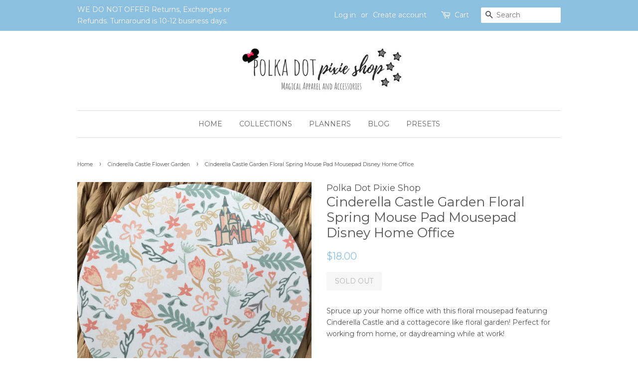

--- FILE ---
content_type: text/html; charset=utf-8
request_url: https://polkadotpixieshop.com/collections/cinderellas-castle-garden/products/cinderella-castle-garden-floral-spring-mouse-pad-mousepad-disney-home-office
body_size: 18053
content:
<!doctype html>
<!--[if lt IE 7]><html class="no-js lt-ie9 lt-ie8 lt-ie7" lang="en"> <![endif]-->
<!--[if IE 7]><html class="no-js lt-ie9 lt-ie8" lang="en"> <![endif]-->
<!--[if IE 8]><html class="no-js lt-ie9" lang="en"> <![endif]-->
<!--[if IE 9 ]><html class="ie9 no-js"> <![endif]-->
<!--[if (gt IE 9)|!(IE)]><!--> <html class="no-js"> <!--<![endif]-->
<head>
<!-- Google tag (gtag.js) -->
<script async src="https://www.googletagmanager.com/gtag/js?id=G-VVG279VTR3"></script>
<script>
  window.dataLayer = window.dataLayer || [];
  function gtag(){dataLayer.push(arguments);}
  gtag('js', new Date());

  gtag('config', 'G-VVG279VTR3');
</script>
  <meta name="google-site-verification" content="MNxv6h6V-vJU-IWsaiTgipTAXwETHmhuyw-X0o79HFE" />
  <!-- Basic page needs ================================================== -->
  <meta charset="utf-8">
  <meta http-equiv="X-UA-Compatible" content="IE=edge,chrome=1">

  
  <link rel="shortcut icon" href="//polkadotpixieshop.com/cdn/shop/files/daytrip_1_32x32.jpg?v=1613674392" type="image/png" />
  

  <!-- Title and description ================================================== -->
  <title>
  Cinderella Castle Garden Floral Spring Mouse Pad Mousepad Disney Home  &ndash; Polka Dot Pixie Shop
  </title>

  
  <meta name="description" content="Spruce up your home office with this floral mousepad featuring Cinderella Castle and a cottagecore like floral garden! Perfect for working from home, or daydreaming while at work! Details: Design: One SideSize: 8″ Round; 1/4&quot; thickMaterial: Neoprene + Non-Slip BottomSHOP Apparel and Accessories: https://polkadotpixiesh">
  

  <!-- Social meta ================================================== -->
  

  <meta property="og:type" content="product">
  <meta property="og:title" content="Cinderella Castle Garden Floral Spring Mouse Pad Mousepad Disney Home Office">
  <meta property="og:url" content="https://polkadotpixieshop.com/products/cinderella-castle-garden-floral-spring-mouse-pad-mousepad-disney-home-office">
  
  <meta property="og:image" content="http://polkadotpixieshop.com/cdn/shop/products/image_8b4121ab-e6b7-459f-8137-81aa20272ca2_grande.jpg?v=1636140246">
  <meta property="og:image:secure_url" content="https://polkadotpixieshop.com/cdn/shop/products/image_8b4121ab-e6b7-459f-8137-81aa20272ca2_grande.jpg?v=1636140246">
  
  <meta property="og:image" content="http://polkadotpixieshop.com/cdn/shop/products/image_e41ab1b6-21c2-4013-afb1-6b281df749bd_grande.jpg?v=1618087001">
  <meta property="og:image:secure_url" content="https://polkadotpixieshop.com/cdn/shop/products/image_e41ab1b6-21c2-4013-afb1-6b281df749bd_grande.jpg?v=1618087001">
  
  <meta property="og:image" content="http://polkadotpixieshop.com/cdn/shop/products/image_431ae46e-3b1c-427b-9464-46ef88af59ce_grande.jpg?v=1636140278">
  <meta property="og:image:secure_url" content="https://polkadotpixieshop.com/cdn/shop/products/image_431ae46e-3b1c-427b-9464-46ef88af59ce_grande.jpg?v=1636140278">
  
  <meta property="og:price:amount" content="18.00">
  <meta property="og:price:currency" content="USD">


  <meta property="og:description" content="Spruce up your home office with this floral mousepad featuring Cinderella Castle and a cottagecore like floral garden! Perfect for working from home, or daydreaming while at work! Details: Design: One SideSize: 8″ Round; 1/4&quot; thickMaterial: Neoprene + Non-Slip BottomSHOP Apparel and Accessories: https://polkadotpixiesh">

<meta property="og:site_name" content="Polka Dot Pixie Shop">


  <meta name="twitter:card" content="summary">



  <meta name="twitter:title" content="Cinderella Castle Garden Floral Spring Mouse Pad Mousepad Disney Home Office">
  <meta name="twitter:description" content="Spruce up your home office with this floral mousepad featuring Cinderella Castle and a cottagecore like floral garden! Perfect for working from home, or daydreaming while at work! Details: Design: One">



  
  <!-- Helpers ================================================== -->
  <link rel="canonical" href="https://polkadotpixieshop.com/products/cinderella-castle-garden-floral-spring-mouse-pad-mousepad-disney-home-office">
  <meta name="viewport" content="width=device-width,initial-scale=1">
  <meta name="theme-color" content="#8cc0e0">

  <!-- CSS ================================================== -->
  <link href="//polkadotpixieshop.com/cdn/shop/t/6/assets/timber.scss.css?v=158312487451912827921765039861" rel="stylesheet" type="text/css" media="all" />
  <link href="//polkadotpixieshop.com/cdn/shop/t/6/assets/theme.scss.css?v=72675767618671706151765039861" rel="stylesheet" type="text/css" media="all" />

  
  
  
  <link href="//fonts.googleapis.com/css?family=Montserrat:400,700" rel="stylesheet" type="text/css" media="all" />


  


  



  <script>
    window.theme = window.theme || {};

    var theme = {
      strings: {
        zoomClose: "Close (Esc)",
        zoomPrev: "Previous (Left arrow key)",
        zoomNext: "Next (Right arrow key)"
      },
      settings: {
        // Adding some settings to allow the editor to update correctly when they are changed
        themeBgImage: false,
        customBgImage: '',
        enableWideLayout: false,
        typeAccentTransform: true,
        typeAccentSpacing: false,
        baseFontSize: '14px',
        headerBaseFontSize: '26px',
        accentFontSize: '14px'
      },
      variables: {
        mediaQueryMedium: 'screen and (max-width: 768px)',
        bpSmall: false
      },
      moneyFormat: "${{amount}}"
    }

    document.documentElement.className = document.documentElement.className.replace('no-js', 'supports-js');
  </script>

  <!-- Header hook for plugins ================================================== -->
  <script>window.performance && window.performance.mark && window.performance.mark('shopify.content_for_header.start');</script><meta name="facebook-domain-verification" content="248mroi5jyyhtiyg7p6eqek01qh9mq">
<meta name="google-site-verification" content="MNxv6h6V-vJU-IWsaiTgipTAXwETHmhuyw-X0o79HFE">
<meta id="shopify-digital-wallet" name="shopify-digital-wallet" content="/21663655/digital_wallets/dialog">
<meta name="shopify-checkout-api-token" content="1ec61809e2f960ec11a4590caec57256">
<meta id="in-context-paypal-metadata" data-shop-id="21663655" data-venmo-supported="false" data-environment="production" data-locale="en_US" data-paypal-v4="true" data-currency="USD">
<link rel="alternate" type="application/json+oembed" href="https://polkadotpixieshop.com/products/cinderella-castle-garden-floral-spring-mouse-pad-mousepad-disney-home-office.oembed">
<script async="async" src="/checkouts/internal/preloads.js?locale=en-US"></script>
<link rel="preconnect" href="https://shop.app" crossorigin="anonymous">
<script async="async" src="https://shop.app/checkouts/internal/preloads.js?locale=en-US&shop_id=21663655" crossorigin="anonymous"></script>
<script id="apple-pay-shop-capabilities" type="application/json">{"shopId":21663655,"countryCode":"US","currencyCode":"USD","merchantCapabilities":["supports3DS"],"merchantId":"gid:\/\/shopify\/Shop\/21663655","merchantName":"Polka Dot Pixie Shop","requiredBillingContactFields":["postalAddress","email"],"requiredShippingContactFields":["postalAddress","email"],"shippingType":"shipping","supportedNetworks":["visa","masterCard","amex","discover","elo","jcb"],"total":{"type":"pending","label":"Polka Dot Pixie Shop","amount":"1.00"},"shopifyPaymentsEnabled":true,"supportsSubscriptions":true}</script>
<script id="shopify-features" type="application/json">{"accessToken":"1ec61809e2f960ec11a4590caec57256","betas":["rich-media-storefront-analytics"],"domain":"polkadotpixieshop.com","predictiveSearch":true,"shopId":21663655,"locale":"en"}</script>
<script>var Shopify = Shopify || {};
Shopify.shop = "polka-dots-pixie-dust-shoppe.myshopify.com";
Shopify.locale = "en";
Shopify.currency = {"active":"USD","rate":"1.0"};
Shopify.country = "US";
Shopify.theme = {"name":"Minimal","id":162589707,"schema_name":"Minimal","schema_version":"3.4.1","theme_store_id":380,"role":"main"};
Shopify.theme.handle = "null";
Shopify.theme.style = {"id":null,"handle":null};
Shopify.cdnHost = "polkadotpixieshop.com/cdn";
Shopify.routes = Shopify.routes || {};
Shopify.routes.root = "/";</script>
<script type="module">!function(o){(o.Shopify=o.Shopify||{}).modules=!0}(window);</script>
<script>!function(o){function n(){var o=[];function n(){o.push(Array.prototype.slice.apply(arguments))}return n.q=o,n}var t=o.Shopify=o.Shopify||{};t.loadFeatures=n(),t.autoloadFeatures=n()}(window);</script>
<script>
  window.ShopifyPay = window.ShopifyPay || {};
  window.ShopifyPay.apiHost = "shop.app\/pay";
  window.ShopifyPay.redirectState = null;
</script>
<script id="shop-js-analytics" type="application/json">{"pageType":"product"}</script>
<script defer="defer" async type="module" src="//polkadotpixieshop.com/cdn/shopifycloud/shop-js/modules/v2/client.init-shop-cart-sync_C5BV16lS.en.esm.js"></script>
<script defer="defer" async type="module" src="//polkadotpixieshop.com/cdn/shopifycloud/shop-js/modules/v2/chunk.common_CygWptCX.esm.js"></script>
<script type="module">
  await import("//polkadotpixieshop.com/cdn/shopifycloud/shop-js/modules/v2/client.init-shop-cart-sync_C5BV16lS.en.esm.js");
await import("//polkadotpixieshop.com/cdn/shopifycloud/shop-js/modules/v2/chunk.common_CygWptCX.esm.js");

  window.Shopify.SignInWithShop?.initShopCartSync?.({"fedCMEnabled":true,"windoidEnabled":true});

</script>
<script>
  window.Shopify = window.Shopify || {};
  if (!window.Shopify.featureAssets) window.Shopify.featureAssets = {};
  window.Shopify.featureAssets['shop-js'] = {"shop-cart-sync":["modules/v2/client.shop-cart-sync_ZFArdW7E.en.esm.js","modules/v2/chunk.common_CygWptCX.esm.js"],"init-fed-cm":["modules/v2/client.init-fed-cm_CmiC4vf6.en.esm.js","modules/v2/chunk.common_CygWptCX.esm.js"],"shop-button":["modules/v2/client.shop-button_tlx5R9nI.en.esm.js","modules/v2/chunk.common_CygWptCX.esm.js"],"shop-cash-offers":["modules/v2/client.shop-cash-offers_DOA2yAJr.en.esm.js","modules/v2/chunk.common_CygWptCX.esm.js","modules/v2/chunk.modal_D71HUcav.esm.js"],"init-windoid":["modules/v2/client.init-windoid_sURxWdc1.en.esm.js","modules/v2/chunk.common_CygWptCX.esm.js"],"shop-toast-manager":["modules/v2/client.shop-toast-manager_ClPi3nE9.en.esm.js","modules/v2/chunk.common_CygWptCX.esm.js"],"init-shop-email-lookup-coordinator":["modules/v2/client.init-shop-email-lookup-coordinator_B8hsDcYM.en.esm.js","modules/v2/chunk.common_CygWptCX.esm.js"],"init-shop-cart-sync":["modules/v2/client.init-shop-cart-sync_C5BV16lS.en.esm.js","modules/v2/chunk.common_CygWptCX.esm.js"],"avatar":["modules/v2/client.avatar_BTnouDA3.en.esm.js"],"pay-button":["modules/v2/client.pay-button_FdsNuTd3.en.esm.js","modules/v2/chunk.common_CygWptCX.esm.js"],"init-customer-accounts":["modules/v2/client.init-customer-accounts_DxDtT_ad.en.esm.js","modules/v2/client.shop-login-button_C5VAVYt1.en.esm.js","modules/v2/chunk.common_CygWptCX.esm.js","modules/v2/chunk.modal_D71HUcav.esm.js"],"init-shop-for-new-customer-accounts":["modules/v2/client.init-shop-for-new-customer-accounts_ChsxoAhi.en.esm.js","modules/v2/client.shop-login-button_C5VAVYt1.en.esm.js","modules/v2/chunk.common_CygWptCX.esm.js","modules/v2/chunk.modal_D71HUcav.esm.js"],"shop-login-button":["modules/v2/client.shop-login-button_C5VAVYt1.en.esm.js","modules/v2/chunk.common_CygWptCX.esm.js","modules/v2/chunk.modal_D71HUcav.esm.js"],"init-customer-accounts-sign-up":["modules/v2/client.init-customer-accounts-sign-up_CPSyQ0Tj.en.esm.js","modules/v2/client.shop-login-button_C5VAVYt1.en.esm.js","modules/v2/chunk.common_CygWptCX.esm.js","modules/v2/chunk.modal_D71HUcav.esm.js"],"shop-follow-button":["modules/v2/client.shop-follow-button_Cva4Ekp9.en.esm.js","modules/v2/chunk.common_CygWptCX.esm.js","modules/v2/chunk.modal_D71HUcav.esm.js"],"checkout-modal":["modules/v2/client.checkout-modal_BPM8l0SH.en.esm.js","modules/v2/chunk.common_CygWptCX.esm.js","modules/v2/chunk.modal_D71HUcav.esm.js"],"lead-capture":["modules/v2/client.lead-capture_Bi8yE_yS.en.esm.js","modules/v2/chunk.common_CygWptCX.esm.js","modules/v2/chunk.modal_D71HUcav.esm.js"],"shop-login":["modules/v2/client.shop-login_D6lNrXab.en.esm.js","modules/v2/chunk.common_CygWptCX.esm.js","modules/v2/chunk.modal_D71HUcav.esm.js"],"payment-terms":["modules/v2/client.payment-terms_CZxnsJam.en.esm.js","modules/v2/chunk.common_CygWptCX.esm.js","modules/v2/chunk.modal_D71HUcav.esm.js"]};
</script>
<script>(function() {
  var isLoaded = false;
  function asyncLoad() {
    if (isLoaded) return;
    isLoaded = true;
    var urls = ["https:\/\/dashboard.mailerlite.com\/shopify\/3268\/309751?shop=polka-dots-pixie-dust-shoppe.myshopify.com","https:\/\/a.mailmunch.co\/widgets\/site-741281-2c2eab67831684ab7e0e6a72648529033d70c73e.js?shop=polka-dots-pixie-dust-shoppe.myshopify.com","\/\/cdn.shopify.com\/proxy\/f38dd7a18ea1d13dd770f76e4a1fe54725201abc5feb11619ffa3526aacacd17\/static.cdn.printful.com\/static\/js\/external\/shopify-product-customizer.js?v=0.28\u0026shop=polka-dots-pixie-dust-shoppe.myshopify.com\u0026sp-cache-control=cHVibGljLCBtYXgtYWdlPTkwMA"];
    for (var i = 0; i < urls.length; i++) {
      var s = document.createElement('script');
      s.type = 'text/javascript';
      s.async = true;
      s.src = urls[i];
      var x = document.getElementsByTagName('script')[0];
      x.parentNode.insertBefore(s, x);
    }
  };
  if(window.attachEvent) {
    window.attachEvent('onload', asyncLoad);
  } else {
    window.addEventListener('load', asyncLoad, false);
  }
})();</script>
<script id="__st">var __st={"a":21663655,"offset":-18000,"reqid":"4e3d0471-c644-47d4-a8c7-446e5d68741c-1768691191","pageurl":"polkadotpixieshop.com\/collections\/cinderellas-castle-garden\/products\/cinderella-castle-garden-floral-spring-mouse-pad-mousepad-disney-home-office","u":"e04ca8f99c36","p":"product","rtyp":"product","rid":6650400374961};</script>
<script>window.ShopifyPaypalV4VisibilityTracking = true;</script>
<script id="captcha-bootstrap">!function(){'use strict';const t='contact',e='account',n='new_comment',o=[[t,t],['blogs',n],['comments',n],[t,'customer']],c=[[e,'customer_login'],[e,'guest_login'],[e,'recover_customer_password'],[e,'create_customer']],r=t=>t.map((([t,e])=>`form[action*='/${t}']:not([data-nocaptcha='true']) input[name='form_type'][value='${e}']`)).join(','),a=t=>()=>t?[...document.querySelectorAll(t)].map((t=>t.form)):[];function s(){const t=[...o],e=r(t);return a(e)}const i='password',u='form_key',d=['recaptcha-v3-token','g-recaptcha-response','h-captcha-response',i],f=()=>{try{return window.sessionStorage}catch{return}},m='__shopify_v',_=t=>t.elements[u];function p(t,e,n=!1){try{const o=window.sessionStorage,c=JSON.parse(o.getItem(e)),{data:r}=function(t){const{data:e,action:n}=t;return t[m]||n?{data:e,action:n}:{data:t,action:n}}(c);for(const[e,n]of Object.entries(r))t.elements[e]&&(t.elements[e].value=n);n&&o.removeItem(e)}catch(o){console.error('form repopulation failed',{error:o})}}const l='form_type',E='cptcha';function T(t){t.dataset[E]=!0}const w=window,h=w.document,L='Shopify',v='ce_forms',y='captcha';let A=!1;((t,e)=>{const n=(g='f06e6c50-85a8-45c8-87d0-21a2b65856fe',I='https://cdn.shopify.com/shopifycloud/storefront-forms-hcaptcha/ce_storefront_forms_captcha_hcaptcha.v1.5.2.iife.js',D={infoText:'Protected by hCaptcha',privacyText:'Privacy',termsText:'Terms'},(t,e,n)=>{const o=w[L][v],c=o.bindForm;if(c)return c(t,g,e,D).then(n);var r;o.q.push([[t,g,e,D],n]),r=I,A||(h.body.append(Object.assign(h.createElement('script'),{id:'captcha-provider',async:!0,src:r})),A=!0)});var g,I,D;w[L]=w[L]||{},w[L][v]=w[L][v]||{},w[L][v].q=[],w[L][y]=w[L][y]||{},w[L][y].protect=function(t,e){n(t,void 0,e),T(t)},Object.freeze(w[L][y]),function(t,e,n,w,h,L){const[v,y,A,g]=function(t,e,n){const i=e?o:[],u=t?c:[],d=[...i,...u],f=r(d),m=r(i),_=r(d.filter((([t,e])=>n.includes(e))));return[a(f),a(m),a(_),s()]}(w,h,L),I=t=>{const e=t.target;return e instanceof HTMLFormElement?e:e&&e.form},D=t=>v().includes(t);t.addEventListener('submit',(t=>{const e=I(t);if(!e)return;const n=D(e)&&!e.dataset.hcaptchaBound&&!e.dataset.recaptchaBound,o=_(e),c=g().includes(e)&&(!o||!o.value);(n||c)&&t.preventDefault(),c&&!n&&(function(t){try{if(!f())return;!function(t){const e=f();if(!e)return;const n=_(t);if(!n)return;const o=n.value;o&&e.removeItem(o)}(t);const e=Array.from(Array(32),(()=>Math.random().toString(36)[2])).join('');!function(t,e){_(t)||t.append(Object.assign(document.createElement('input'),{type:'hidden',name:u})),t.elements[u].value=e}(t,e),function(t,e){const n=f();if(!n)return;const o=[...t.querySelectorAll(`input[type='${i}']`)].map((({name:t})=>t)),c=[...d,...o],r={};for(const[a,s]of new FormData(t).entries())c.includes(a)||(r[a]=s);n.setItem(e,JSON.stringify({[m]:1,action:t.action,data:r}))}(t,e)}catch(e){console.error('failed to persist form',e)}}(e),e.submit())}));const S=(t,e)=>{t&&!t.dataset[E]&&(n(t,e.some((e=>e===t))),T(t))};for(const o of['focusin','change'])t.addEventListener(o,(t=>{const e=I(t);D(e)&&S(e,y())}));const B=e.get('form_key'),M=e.get(l),P=B&&M;t.addEventListener('DOMContentLoaded',(()=>{const t=y();if(P)for(const e of t)e.elements[l].value===M&&p(e,B);[...new Set([...A(),...v().filter((t=>'true'===t.dataset.shopifyCaptcha))])].forEach((e=>S(e,t)))}))}(h,new URLSearchParams(w.location.search),n,t,e,['guest_login'])})(!0,!0)}();</script>
<script integrity="sha256-4kQ18oKyAcykRKYeNunJcIwy7WH5gtpwJnB7kiuLZ1E=" data-source-attribution="shopify.loadfeatures" defer="defer" src="//polkadotpixieshop.com/cdn/shopifycloud/storefront/assets/storefront/load_feature-a0a9edcb.js" crossorigin="anonymous"></script>
<script crossorigin="anonymous" defer="defer" src="//polkadotpixieshop.com/cdn/shopifycloud/storefront/assets/shopify_pay/storefront-65b4c6d7.js?v=20250812"></script>
<script data-source-attribution="shopify.dynamic_checkout.dynamic.init">var Shopify=Shopify||{};Shopify.PaymentButton=Shopify.PaymentButton||{isStorefrontPortableWallets:!0,init:function(){window.Shopify.PaymentButton.init=function(){};var t=document.createElement("script");t.src="https://polkadotpixieshop.com/cdn/shopifycloud/portable-wallets/latest/portable-wallets.en.js",t.type="module",document.head.appendChild(t)}};
</script>
<script data-source-attribution="shopify.dynamic_checkout.buyer_consent">
  function portableWalletsHideBuyerConsent(e){var t=document.getElementById("shopify-buyer-consent"),n=document.getElementById("shopify-subscription-policy-button");t&&n&&(t.classList.add("hidden"),t.setAttribute("aria-hidden","true"),n.removeEventListener("click",e))}function portableWalletsShowBuyerConsent(e){var t=document.getElementById("shopify-buyer-consent"),n=document.getElementById("shopify-subscription-policy-button");t&&n&&(t.classList.remove("hidden"),t.removeAttribute("aria-hidden"),n.addEventListener("click",e))}window.Shopify?.PaymentButton&&(window.Shopify.PaymentButton.hideBuyerConsent=portableWalletsHideBuyerConsent,window.Shopify.PaymentButton.showBuyerConsent=portableWalletsShowBuyerConsent);
</script>
<script data-source-attribution="shopify.dynamic_checkout.cart.bootstrap">document.addEventListener("DOMContentLoaded",(function(){function t(){return document.querySelector("shopify-accelerated-checkout-cart, shopify-accelerated-checkout")}if(t())Shopify.PaymentButton.init();else{new MutationObserver((function(e,n){t()&&(Shopify.PaymentButton.init(),n.disconnect())})).observe(document.body,{childList:!0,subtree:!0})}}));
</script>
<link id="shopify-accelerated-checkout-styles" rel="stylesheet" media="screen" href="https://polkadotpixieshop.com/cdn/shopifycloud/portable-wallets/latest/accelerated-checkout-backwards-compat.css" crossorigin="anonymous">
<style id="shopify-accelerated-checkout-cart">
        #shopify-buyer-consent {
  margin-top: 1em;
  display: inline-block;
  width: 100%;
}

#shopify-buyer-consent.hidden {
  display: none;
}

#shopify-subscription-policy-button {
  background: none;
  border: none;
  padding: 0;
  text-decoration: underline;
  font-size: inherit;
  cursor: pointer;
}

#shopify-subscription-policy-button::before {
  box-shadow: none;
}

      </style>

<script>window.performance && window.performance.mark && window.performance.mark('shopify.content_for_header.end');</script>

  

<!--[if lt IE 9]>
<script src="//cdnjs.cloudflare.com/ajax/libs/html5shiv/3.7.2/html5shiv.min.js" type="text/javascript"></script>
<link href="//polkadotpixieshop.com/cdn/shop/t/6/assets/respond-proxy.html" id="respond-proxy" rel="respond-proxy" />
<link href="//polkadotpixieshop.com/search?q=57fad07d155243d343bf5dc543931473" id="respond-redirect" rel="respond-redirect" />
<script src="//polkadotpixieshop.com/search?q=57fad07d155243d343bf5dc543931473" type="text/javascript"></script>
<![endif]-->


  <script src="//ajax.googleapis.com/ajax/libs/jquery/2.2.3/jquery.min.js" type="text/javascript"></script>

  <!--[if (gt IE 9)|!(IE)]><!--><script src="//polkadotpixieshop.com/cdn/shop/t/6/assets/lazysizes.min.js?v=125099752635649341781500500849" async="async"></script><!--<![endif]-->
  <!--[if lte IE 9]><script src="//polkadotpixieshop.com/cdn/shop/t/6/assets/lazysizes.min.js?v=125099752635649341781500500849"></script><![endif]-->

  
  
  
 <div id="instafeed"></div>
  <!-- /snippets/favicons.liquid -->
<!-- FAVICONS -->
<link rel="apple-touch-icon" sizes="57x57" href="//polkadotpixieshop.com/cdn/shop/t/6/assets/apple-touch-icon-57x57.png?5165">
<link rel="apple-touch-icon" sizes="60x60" href="//polkadotpixieshop.com/cdn/shop/t/6/assets/apple-touch-icon-60x60.png?5165">
<link rel="apple-touch-icon" sizes="72x72" href="//polkadotpixieshop.com/cdn/shop/t/6/assets/apple-touch-icon-72x72.png?5165">
<link rel="apple-touch-icon" sizes="76x76" href="//polkadotpixieshop.com/cdn/shop/t/6/assets/apple-touch-icon-76x76.png?5165">
<link rel="apple-touch-icon" sizes="114x114" href="//polkadotpixieshop.com/cdn/shop/t/6/assets/apple-touch-icon-114x114.png?5165">
<link rel="apple-touch-icon" sizes="120x120" href="//polkadotpixieshop.com/cdn/shop/t/6/assets/apple-touch-icon-120x120.png?5165">
<link rel="apple-touch-icon" sizes="144x144" href="//polkadotpixieshop.com/cdn/shop/t/6/assets/apple-touch-icon-144x144.png?5165">
<link rel="apple-touch-icon" sizes="152x152" href="//polkadotpixieshop.com/cdn/shop/t/6/assets/apple-touch-icon-152x152.png?5165">
<link rel="apple-touch-icon" sizes="180x180" href="//polkadotpixieshop.com/cdn/shop/t/6/assets/apple-touch-icon-180x180.png?5165">
<link rel="icon" type="image/png" href="//polkadotpixieshop.com/cdn/shop/t/6/assets/favicon-32x32.png?v=68587818479563222821517697685" sizes="32x32">
<link rel="icon" type="image/png" href="//polkadotpixieshop.com/cdn/shop/t/6/assets/favicon-194x194.png?5165" sizes="194x194">
<link rel="icon" type="image/png" href="//polkadotpixieshop.com/cdn/shop/t/6/assets/favicon-96x96.png?5165" sizes="96x96">
<link rel="icon" type="image/png" href="//polkadotpixieshop.com/cdn/shop/t/6/assets/android-chrome-192x192.png?v=149963679485004153801517697478" sizes="192x192">
<link rel="icon" type="image/png" href="//polkadotpixieshop.com/cdn/shop/t/6/assets/favicon.png?5165" sizes="16x16">
<link rel="manifest" href="//polkadotpixieshop.com/cdn/shop/t/6/assets/manifest.json?5165">
<link rel="shortcut icon" href="//polkadotpixieshop.com/cdn/shop/t/6/assets/favicon.ico?v=152815849556208123591517697663">
<meta name="apple-mobile-web-app-title" content="Polka Dot Pixie Shop">
<meta name="application-name" content="Polka Dot Pixie Shop">
<meta name="msapplication-TileColor" content="#cc3300">
<meta name="msapplication-TileImage" content="//polkadotpixieshop.com/cdn/shop/t/6/assets/mstile-144x144.png?5165">
<meta name="msapplication-config" content="//polkadotpixieshop.com/cdn/shop/t/6/assets/browserconfig.xml?5165">
<meta name="theme-color" content="#ffffff">
<meta name="theme-color" content="#ffffff">
  <script type="application/ld+json">
{"@context":"https://schema.org",
"@type":"WebPage",
"@id":"https://polkadotpixieshop.com/#webpage",
"url":"https://polkadotpixieshop.com/",
"name":"Disney Vacation Shirts - Polka Dot Pixie Shop",
"isPartOf":{"@id":"https://polkadotpixieshop.com/#website"},
"about":{"@id":"https://polkadotpixieshop.com/#organization"},
"description":"",
"inLanguage":"en-US"}]}</script>
<script type="application/ld+json">{
    "@context":"https://schema.org",
    "@type":"WebSite",
    "@id":"https://polkadotpixieshop.com/#website",
    "url":"https://polkadotpixieshop.com/",
    "name":"Polka Dot Pixie Shop"
    }
    </script>
    <script type="application/ld+json">
{
  "@context": "http://schema.org/",
  "@type": "Organization",
      "name": "Polka Dot Pixie Shop",
      "alternateName": "",
    "logo": "https://cdn.shopify.com/s/files/1/2166/3655/files/polka_dots_b23cd841-3f8a-4b01-b707-3194ccbf09c0_540x.png?v=1524056157",
"image": "https://cdn.shopify.com/s/files/1/2166/3655/files/slider2_970x.jpg?v=1591371921",
"@id": "https://polkadotpixieshop.com/#organization",
"url": "https://polkadotpixieshop.com/",
      "sameAs": [ 
      "https://www.facebook.com/PolkaDotPixieShop/", 
      "https://www.instagram.com/polkadotpixieshop/", 
      "https://www.etsy.com/shop/PolkaDotPixieShop", 
      "",
"" 
],
"knowsAbout": "Disney",
      "address": {
  "@type": "PostalAddress",
  "streetAddress": "3713 W West Salem Rd #3",
  "addressLocality": "Burbank",
  "addressRegion": "OH",
  "postalCode": "44214",
  "addressCountry": "USA"},
  "location": {
  "@type": "PostalAddress",
  "streetAddress": "3713 W West Salem Rd #3",
  "addressLocality": "Burbank",
  "addressRegion": "OH",
  "postalCode": "44214",
  "addressCountry": "USA"},
  "telephone": "2162877161 ",
  "email": "shop@polkadotsandpixiedust.com",
  "parentOrganization":
 {
 "@type": "Corporation",
 "url": "https://polkadotpixieco.carrd.co/",
"identifier": "",
 "taxId": "83-3585065",
 "leiCode": "4234140",
  "vatID": "",
"name": "Polka Dots Pixie Co LLC"
 }
 }
 }
</script>
  <meta name="p:domain_verify" content="2445a76aa32c9e95c9329c35a444b111"/>
  
<link href="https://monorail-edge.shopifysvc.com" rel="dns-prefetch">
<script>(function(){if ("sendBeacon" in navigator && "performance" in window) {try {var session_token_from_headers = performance.getEntriesByType('navigation')[0].serverTiming.find(x => x.name == '_s').description;} catch {var session_token_from_headers = undefined;}var session_cookie_matches = document.cookie.match(/_shopify_s=([^;]*)/);var session_token_from_cookie = session_cookie_matches && session_cookie_matches.length === 2 ? session_cookie_matches[1] : "";var session_token = session_token_from_headers || session_token_from_cookie || "";function handle_abandonment_event(e) {var entries = performance.getEntries().filter(function(entry) {return /monorail-edge.shopifysvc.com/.test(entry.name);});if (!window.abandonment_tracked && entries.length === 0) {window.abandonment_tracked = true;var currentMs = Date.now();var navigation_start = performance.timing.navigationStart;var payload = {shop_id: 21663655,url: window.location.href,navigation_start,duration: currentMs - navigation_start,session_token,page_type: "product"};window.navigator.sendBeacon("https://monorail-edge.shopifysvc.com/v1/produce", JSON.stringify({schema_id: "online_store_buyer_site_abandonment/1.1",payload: payload,metadata: {event_created_at_ms: currentMs,event_sent_at_ms: currentMs}}));}}window.addEventListener('pagehide', handle_abandonment_event);}}());</script>
<script id="web-pixels-manager-setup">(function e(e,d,r,n,o){if(void 0===o&&(o={}),!Boolean(null===(a=null===(i=window.Shopify)||void 0===i?void 0:i.analytics)||void 0===a?void 0:a.replayQueue)){var i,a;window.Shopify=window.Shopify||{};var t=window.Shopify;t.analytics=t.analytics||{};var s=t.analytics;s.replayQueue=[],s.publish=function(e,d,r){return s.replayQueue.push([e,d,r]),!0};try{self.performance.mark("wpm:start")}catch(e){}var l=function(){var e={modern:/Edge?\/(1{2}[4-9]|1[2-9]\d|[2-9]\d{2}|\d{4,})\.\d+(\.\d+|)|Firefox\/(1{2}[4-9]|1[2-9]\d|[2-9]\d{2}|\d{4,})\.\d+(\.\d+|)|Chrom(ium|e)\/(9{2}|\d{3,})\.\d+(\.\d+|)|(Maci|X1{2}).+ Version\/(15\.\d+|(1[6-9]|[2-9]\d|\d{3,})\.\d+)([,.]\d+|)( \(\w+\)|)( Mobile\/\w+|) Safari\/|Chrome.+OPR\/(9{2}|\d{3,})\.\d+\.\d+|(CPU[ +]OS|iPhone[ +]OS|CPU[ +]iPhone|CPU IPhone OS|CPU iPad OS)[ +]+(15[._]\d+|(1[6-9]|[2-9]\d|\d{3,})[._]\d+)([._]\d+|)|Android:?[ /-](13[3-9]|1[4-9]\d|[2-9]\d{2}|\d{4,})(\.\d+|)(\.\d+|)|Android.+Firefox\/(13[5-9]|1[4-9]\d|[2-9]\d{2}|\d{4,})\.\d+(\.\d+|)|Android.+Chrom(ium|e)\/(13[3-9]|1[4-9]\d|[2-9]\d{2}|\d{4,})\.\d+(\.\d+|)|SamsungBrowser\/([2-9]\d|\d{3,})\.\d+/,legacy:/Edge?\/(1[6-9]|[2-9]\d|\d{3,})\.\d+(\.\d+|)|Firefox\/(5[4-9]|[6-9]\d|\d{3,})\.\d+(\.\d+|)|Chrom(ium|e)\/(5[1-9]|[6-9]\d|\d{3,})\.\d+(\.\d+|)([\d.]+$|.*Safari\/(?![\d.]+ Edge\/[\d.]+$))|(Maci|X1{2}).+ Version\/(10\.\d+|(1[1-9]|[2-9]\d|\d{3,})\.\d+)([,.]\d+|)( \(\w+\)|)( Mobile\/\w+|) Safari\/|Chrome.+OPR\/(3[89]|[4-9]\d|\d{3,})\.\d+\.\d+|(CPU[ +]OS|iPhone[ +]OS|CPU[ +]iPhone|CPU IPhone OS|CPU iPad OS)[ +]+(10[._]\d+|(1[1-9]|[2-9]\d|\d{3,})[._]\d+)([._]\d+|)|Android:?[ /-](13[3-9]|1[4-9]\d|[2-9]\d{2}|\d{4,})(\.\d+|)(\.\d+|)|Mobile Safari.+OPR\/([89]\d|\d{3,})\.\d+\.\d+|Android.+Firefox\/(13[5-9]|1[4-9]\d|[2-9]\d{2}|\d{4,})\.\d+(\.\d+|)|Android.+Chrom(ium|e)\/(13[3-9]|1[4-9]\d|[2-9]\d{2}|\d{4,})\.\d+(\.\d+|)|Android.+(UC? ?Browser|UCWEB|U3)[ /]?(15\.([5-9]|\d{2,})|(1[6-9]|[2-9]\d|\d{3,})\.\d+)\.\d+|SamsungBrowser\/(5\.\d+|([6-9]|\d{2,})\.\d+)|Android.+MQ{2}Browser\/(14(\.(9|\d{2,})|)|(1[5-9]|[2-9]\d|\d{3,})(\.\d+|))(\.\d+|)|K[Aa][Ii]OS\/(3\.\d+|([4-9]|\d{2,})\.\d+)(\.\d+|)/},d=e.modern,r=e.legacy,n=navigator.userAgent;return n.match(d)?"modern":n.match(r)?"legacy":"unknown"}(),u="modern"===l?"modern":"legacy",c=(null!=n?n:{modern:"",legacy:""})[u],f=function(e){return[e.baseUrl,"/wpm","/b",e.hashVersion,"modern"===e.buildTarget?"m":"l",".js"].join("")}({baseUrl:d,hashVersion:r,buildTarget:u}),m=function(e){var d=e.version,r=e.bundleTarget,n=e.surface,o=e.pageUrl,i=e.monorailEndpoint;return{emit:function(e){var a=e.status,t=e.errorMsg,s=(new Date).getTime(),l=JSON.stringify({metadata:{event_sent_at_ms:s},events:[{schema_id:"web_pixels_manager_load/3.1",payload:{version:d,bundle_target:r,page_url:o,status:a,surface:n,error_msg:t},metadata:{event_created_at_ms:s}}]});if(!i)return console&&console.warn&&console.warn("[Web Pixels Manager] No Monorail endpoint provided, skipping logging."),!1;try{return self.navigator.sendBeacon.bind(self.navigator)(i,l)}catch(e){}var u=new XMLHttpRequest;try{return u.open("POST",i,!0),u.setRequestHeader("Content-Type","text/plain"),u.send(l),!0}catch(e){return console&&console.warn&&console.warn("[Web Pixels Manager] Got an unhandled error while logging to Monorail."),!1}}}}({version:r,bundleTarget:l,surface:e.surface,pageUrl:self.location.href,monorailEndpoint:e.monorailEndpoint});try{o.browserTarget=l,function(e){var d=e.src,r=e.async,n=void 0===r||r,o=e.onload,i=e.onerror,a=e.sri,t=e.scriptDataAttributes,s=void 0===t?{}:t,l=document.createElement("script"),u=document.querySelector("head"),c=document.querySelector("body");if(l.async=n,l.src=d,a&&(l.integrity=a,l.crossOrigin="anonymous"),s)for(var f in s)if(Object.prototype.hasOwnProperty.call(s,f))try{l.dataset[f]=s[f]}catch(e){}if(o&&l.addEventListener("load",o),i&&l.addEventListener("error",i),u)u.appendChild(l);else{if(!c)throw new Error("Did not find a head or body element to append the script");c.appendChild(l)}}({src:f,async:!0,onload:function(){if(!function(){var e,d;return Boolean(null===(d=null===(e=window.Shopify)||void 0===e?void 0:e.analytics)||void 0===d?void 0:d.initialized)}()){var d=window.webPixelsManager.init(e)||void 0;if(d){var r=window.Shopify.analytics;r.replayQueue.forEach((function(e){var r=e[0],n=e[1],o=e[2];d.publishCustomEvent(r,n,o)})),r.replayQueue=[],r.publish=d.publishCustomEvent,r.visitor=d.visitor,r.initialized=!0}}},onerror:function(){return m.emit({status:"failed",errorMsg:"".concat(f," has failed to load")})},sri:function(e){var d=/^sha384-[A-Za-z0-9+/=]+$/;return"string"==typeof e&&d.test(e)}(c)?c:"",scriptDataAttributes:o}),m.emit({status:"loading"})}catch(e){m.emit({status:"failed",errorMsg:(null==e?void 0:e.message)||"Unknown error"})}}})({shopId: 21663655,storefrontBaseUrl: "https://polkadotpixieshop.com",extensionsBaseUrl: "https://extensions.shopifycdn.com/cdn/shopifycloud/web-pixels-manager",monorailEndpoint: "https://monorail-edge.shopifysvc.com/unstable/produce_batch",surface: "storefront-renderer",enabledBetaFlags: ["2dca8a86"],webPixelsConfigList: [{"id":"463929563","configuration":"{\"config\":\"{\\\"pixel_id\\\":\\\"G-VVG279VTR3\\\",\\\"target_country\\\":\\\"US\\\",\\\"gtag_events\\\":[{\\\"type\\\":\\\"search\\\",\\\"action_label\\\":\\\"G-VVG279VTR3\\\"},{\\\"type\\\":\\\"begin_checkout\\\",\\\"action_label\\\":\\\"G-VVG279VTR3\\\"},{\\\"type\\\":\\\"view_item\\\",\\\"action_label\\\":[\\\"G-VVG279VTR3\\\",\\\"MC-CD1ZNNY273\\\"]},{\\\"type\\\":\\\"purchase\\\",\\\"action_label\\\":[\\\"G-VVG279VTR3\\\",\\\"MC-CD1ZNNY273\\\"]},{\\\"type\\\":\\\"page_view\\\",\\\"action_label\\\":[\\\"G-VVG279VTR3\\\",\\\"MC-CD1ZNNY273\\\"]},{\\\"type\\\":\\\"add_payment_info\\\",\\\"action_label\\\":\\\"G-VVG279VTR3\\\"},{\\\"type\\\":\\\"add_to_cart\\\",\\\"action_label\\\":\\\"G-VVG279VTR3\\\"}],\\\"enable_monitoring_mode\\\":false}\"}","eventPayloadVersion":"v1","runtimeContext":"OPEN","scriptVersion":"b2a88bafab3e21179ed38636efcd8a93","type":"APP","apiClientId":1780363,"privacyPurposes":[],"dataSharingAdjustments":{"protectedCustomerApprovalScopes":["read_customer_address","read_customer_email","read_customer_name","read_customer_personal_data","read_customer_phone"]}},{"id":"72483035","configuration":"{\"tagID\":\"2613523273234\"}","eventPayloadVersion":"v1","runtimeContext":"STRICT","scriptVersion":"18031546ee651571ed29edbe71a3550b","type":"APP","apiClientId":3009811,"privacyPurposes":["ANALYTICS","MARKETING","SALE_OF_DATA"],"dataSharingAdjustments":{"protectedCustomerApprovalScopes":["read_customer_address","read_customer_email","read_customer_name","read_customer_personal_data","read_customer_phone"]}},{"id":"55574747","configuration":"{\"storeIdentity\":\"polka-dots-pixie-dust-shoppe.myshopify.com\",\"baseURL\":\"https:\\\/\\\/api.printful.com\\\/shopify-pixels\"}","eventPayloadVersion":"v1","runtimeContext":"STRICT","scriptVersion":"74f275712857ab41bea9d998dcb2f9da","type":"APP","apiClientId":156624,"privacyPurposes":["ANALYTICS","MARKETING","SALE_OF_DATA"],"dataSharingAdjustments":{"protectedCustomerApprovalScopes":["read_customer_address","read_customer_email","read_customer_name","read_customer_personal_data","read_customer_phone"]}},{"id":"shopify-app-pixel","configuration":"{}","eventPayloadVersion":"v1","runtimeContext":"STRICT","scriptVersion":"0450","apiClientId":"shopify-pixel","type":"APP","privacyPurposes":["ANALYTICS","MARKETING"]},{"id":"shopify-custom-pixel","eventPayloadVersion":"v1","runtimeContext":"LAX","scriptVersion":"0450","apiClientId":"shopify-pixel","type":"CUSTOM","privacyPurposes":["ANALYTICS","MARKETING"]}],isMerchantRequest: false,initData: {"shop":{"name":"Polka Dot Pixie Shop","paymentSettings":{"currencyCode":"USD"},"myshopifyDomain":"polka-dots-pixie-dust-shoppe.myshopify.com","countryCode":"US","storefrontUrl":"https:\/\/polkadotpixieshop.com"},"customer":null,"cart":null,"checkout":null,"productVariants":[{"price":{"amount":18.0,"currencyCode":"USD"},"product":{"title":"Cinderella Castle Garden Floral Spring Mouse Pad Mousepad Disney Home Office","vendor":"Polka Dot Pixie Shop","id":"6650400374961","untranslatedTitle":"Cinderella Castle Garden Floral Spring Mouse Pad Mousepad Disney Home Office","url":"\/products\/cinderella-castle-garden-floral-spring-mouse-pad-mousepad-disney-home-office","type":""},"id":"39600925704369","image":{"src":"\/\/polkadotpixieshop.com\/cdn\/shop\/products\/image_431ae46e-3b1c-427b-9464-46ef88af59ce.jpg?v=1636140278"},"sku":"PMT07-CR.849831","title":"Default Title","untranslatedTitle":"Default Title"}],"purchasingCompany":null},},"https://polkadotpixieshop.com/cdn","fcfee988w5aeb613cpc8e4bc33m6693e112",{"modern":"","legacy":""},{"shopId":"21663655","storefrontBaseUrl":"https:\/\/polkadotpixieshop.com","extensionBaseUrl":"https:\/\/extensions.shopifycdn.com\/cdn\/shopifycloud\/web-pixels-manager","surface":"storefront-renderer","enabledBetaFlags":"[\"2dca8a86\"]","isMerchantRequest":"false","hashVersion":"fcfee988w5aeb613cpc8e4bc33m6693e112","publish":"custom","events":"[[\"page_viewed\",{}],[\"product_viewed\",{\"productVariant\":{\"price\":{\"amount\":18.0,\"currencyCode\":\"USD\"},\"product\":{\"title\":\"Cinderella Castle Garden Floral Spring Mouse Pad Mousepad Disney Home Office\",\"vendor\":\"Polka Dot Pixie Shop\",\"id\":\"6650400374961\",\"untranslatedTitle\":\"Cinderella Castle Garden Floral Spring Mouse Pad Mousepad Disney Home Office\",\"url\":\"\/products\/cinderella-castle-garden-floral-spring-mouse-pad-mousepad-disney-home-office\",\"type\":\"\"},\"id\":\"39600925704369\",\"image\":{\"src\":\"\/\/polkadotpixieshop.com\/cdn\/shop\/products\/image_431ae46e-3b1c-427b-9464-46ef88af59ce.jpg?v=1636140278\"},\"sku\":\"PMT07-CR.849831\",\"title\":\"Default Title\",\"untranslatedTitle\":\"Default Title\"}}]]"});</script><script>
  window.ShopifyAnalytics = window.ShopifyAnalytics || {};
  window.ShopifyAnalytics.meta = window.ShopifyAnalytics.meta || {};
  window.ShopifyAnalytics.meta.currency = 'USD';
  var meta = {"product":{"id":6650400374961,"gid":"gid:\/\/shopify\/Product\/6650400374961","vendor":"Polka Dot Pixie Shop","type":"","handle":"cinderella-castle-garden-floral-spring-mouse-pad-mousepad-disney-home-office","variants":[{"id":39600925704369,"price":1800,"name":"Cinderella Castle Garden Floral Spring Mouse Pad Mousepad Disney Home Office","public_title":null,"sku":"PMT07-CR.849831"}],"remote":false},"page":{"pageType":"product","resourceType":"product","resourceId":6650400374961,"requestId":"4e3d0471-c644-47d4-a8c7-446e5d68741c-1768691191"}};
  for (var attr in meta) {
    window.ShopifyAnalytics.meta[attr] = meta[attr];
  }
</script>
<script class="analytics">
  (function () {
    var customDocumentWrite = function(content) {
      var jquery = null;

      if (window.jQuery) {
        jquery = window.jQuery;
      } else if (window.Checkout && window.Checkout.$) {
        jquery = window.Checkout.$;
      }

      if (jquery) {
        jquery('body').append(content);
      }
    };

    var hasLoggedConversion = function(token) {
      if (token) {
        return document.cookie.indexOf('loggedConversion=' + token) !== -1;
      }
      return false;
    }

    var setCookieIfConversion = function(token) {
      if (token) {
        var twoMonthsFromNow = new Date(Date.now());
        twoMonthsFromNow.setMonth(twoMonthsFromNow.getMonth() + 2);

        document.cookie = 'loggedConversion=' + token + '; expires=' + twoMonthsFromNow;
      }
    }

    var trekkie = window.ShopifyAnalytics.lib = window.trekkie = window.trekkie || [];
    if (trekkie.integrations) {
      return;
    }
    trekkie.methods = [
      'identify',
      'page',
      'ready',
      'track',
      'trackForm',
      'trackLink'
    ];
    trekkie.factory = function(method) {
      return function() {
        var args = Array.prototype.slice.call(arguments);
        args.unshift(method);
        trekkie.push(args);
        return trekkie;
      };
    };
    for (var i = 0; i < trekkie.methods.length; i++) {
      var key = trekkie.methods[i];
      trekkie[key] = trekkie.factory(key);
    }
    trekkie.load = function(config) {
      trekkie.config = config || {};
      trekkie.config.initialDocumentCookie = document.cookie;
      var first = document.getElementsByTagName('script')[0];
      var script = document.createElement('script');
      script.type = 'text/javascript';
      script.onerror = function(e) {
        var scriptFallback = document.createElement('script');
        scriptFallback.type = 'text/javascript';
        scriptFallback.onerror = function(error) {
                var Monorail = {
      produce: function produce(monorailDomain, schemaId, payload) {
        var currentMs = new Date().getTime();
        var event = {
          schema_id: schemaId,
          payload: payload,
          metadata: {
            event_created_at_ms: currentMs,
            event_sent_at_ms: currentMs
          }
        };
        return Monorail.sendRequest("https://" + monorailDomain + "/v1/produce", JSON.stringify(event));
      },
      sendRequest: function sendRequest(endpointUrl, payload) {
        // Try the sendBeacon API
        if (window && window.navigator && typeof window.navigator.sendBeacon === 'function' && typeof window.Blob === 'function' && !Monorail.isIos12()) {
          var blobData = new window.Blob([payload], {
            type: 'text/plain'
          });

          if (window.navigator.sendBeacon(endpointUrl, blobData)) {
            return true;
          } // sendBeacon was not successful

        } // XHR beacon

        var xhr = new XMLHttpRequest();

        try {
          xhr.open('POST', endpointUrl);
          xhr.setRequestHeader('Content-Type', 'text/plain');
          xhr.send(payload);
        } catch (e) {
          console.log(e);
        }

        return false;
      },
      isIos12: function isIos12() {
        return window.navigator.userAgent.lastIndexOf('iPhone; CPU iPhone OS 12_') !== -1 || window.navigator.userAgent.lastIndexOf('iPad; CPU OS 12_') !== -1;
      }
    };
    Monorail.produce('monorail-edge.shopifysvc.com',
      'trekkie_storefront_load_errors/1.1',
      {shop_id: 21663655,
      theme_id: 162589707,
      app_name: "storefront",
      context_url: window.location.href,
      source_url: "//polkadotpixieshop.com/cdn/s/trekkie.storefront.cd680fe47e6c39ca5d5df5f0a32d569bc48c0f27.min.js"});

        };
        scriptFallback.async = true;
        scriptFallback.src = '//polkadotpixieshop.com/cdn/s/trekkie.storefront.cd680fe47e6c39ca5d5df5f0a32d569bc48c0f27.min.js';
        first.parentNode.insertBefore(scriptFallback, first);
      };
      script.async = true;
      script.src = '//polkadotpixieshop.com/cdn/s/trekkie.storefront.cd680fe47e6c39ca5d5df5f0a32d569bc48c0f27.min.js';
      first.parentNode.insertBefore(script, first);
    };
    trekkie.load(
      {"Trekkie":{"appName":"storefront","development":false,"defaultAttributes":{"shopId":21663655,"isMerchantRequest":null,"themeId":162589707,"themeCityHash":"14887707714794645124","contentLanguage":"en","currency":"USD","eventMetadataId":"13aa5c42-3ce5-42e6-86c2-078a70ea9beb"},"isServerSideCookieWritingEnabled":true,"monorailRegion":"shop_domain","enabledBetaFlags":["65f19447"]},"Session Attribution":{},"S2S":{"facebookCapiEnabled":false,"source":"trekkie-storefront-renderer","apiClientId":580111}}
    );

    var loaded = false;
    trekkie.ready(function() {
      if (loaded) return;
      loaded = true;

      window.ShopifyAnalytics.lib = window.trekkie;

      var originalDocumentWrite = document.write;
      document.write = customDocumentWrite;
      try { window.ShopifyAnalytics.merchantGoogleAnalytics.call(this); } catch(error) {};
      document.write = originalDocumentWrite;

      window.ShopifyAnalytics.lib.page(null,{"pageType":"product","resourceType":"product","resourceId":6650400374961,"requestId":"4e3d0471-c644-47d4-a8c7-446e5d68741c-1768691191","shopifyEmitted":true});

      var match = window.location.pathname.match(/checkouts\/(.+)\/(thank_you|post_purchase)/)
      var token = match? match[1]: undefined;
      if (!hasLoggedConversion(token)) {
        setCookieIfConversion(token);
        window.ShopifyAnalytics.lib.track("Viewed Product",{"currency":"USD","variantId":39600925704369,"productId":6650400374961,"productGid":"gid:\/\/shopify\/Product\/6650400374961","name":"Cinderella Castle Garden Floral Spring Mouse Pad Mousepad Disney Home Office","price":"18.00","sku":"PMT07-CR.849831","brand":"Polka Dot Pixie Shop","variant":null,"category":"","nonInteraction":true,"remote":false},undefined,undefined,{"shopifyEmitted":true});
      window.ShopifyAnalytics.lib.track("monorail:\/\/trekkie_storefront_viewed_product\/1.1",{"currency":"USD","variantId":39600925704369,"productId":6650400374961,"productGid":"gid:\/\/shopify\/Product\/6650400374961","name":"Cinderella Castle Garden Floral Spring Mouse Pad Mousepad Disney Home Office","price":"18.00","sku":"PMT07-CR.849831","brand":"Polka Dot Pixie Shop","variant":null,"category":"","nonInteraction":true,"remote":false,"referer":"https:\/\/polkadotpixieshop.com\/collections\/cinderellas-castle-garden\/products\/cinderella-castle-garden-floral-spring-mouse-pad-mousepad-disney-home-office"});
      }
    });


        var eventsListenerScript = document.createElement('script');
        eventsListenerScript.async = true;
        eventsListenerScript.src = "//polkadotpixieshop.com/cdn/shopifycloud/storefront/assets/shop_events_listener-3da45d37.js";
        document.getElementsByTagName('head')[0].appendChild(eventsListenerScript);

})();</script>
  <script>
  if (!window.ga || (window.ga && typeof window.ga !== 'function')) {
    window.ga = function ga() {
      (window.ga.q = window.ga.q || []).push(arguments);
      if (window.Shopify && window.Shopify.analytics && typeof window.Shopify.analytics.publish === 'function') {
        window.Shopify.analytics.publish("ga_stub_called", {}, {sendTo: "google_osp_migration"});
      }
      console.error("Shopify's Google Analytics stub called with:", Array.from(arguments), "\nSee https://help.shopify.com/manual/promoting-marketing/pixels/pixel-migration#google for more information.");
    };
    if (window.Shopify && window.Shopify.analytics && typeof window.Shopify.analytics.publish === 'function') {
      window.Shopify.analytics.publish("ga_stub_initialized", {}, {sendTo: "google_osp_migration"});
    }
  }
</script>
<script
  defer
  src="https://polkadotpixieshop.com/cdn/shopifycloud/perf-kit/shopify-perf-kit-3.0.4.min.js"
  data-application="storefront-renderer"
  data-shop-id="21663655"
  data-render-region="gcp-us-central1"
  data-page-type="product"
  data-theme-instance-id="162589707"
  data-theme-name="Minimal"
  data-theme-version="3.4.1"
  data-monorail-region="shop_domain"
  data-resource-timing-sampling-rate="10"
  data-shs="true"
  data-shs-beacon="true"
  data-shs-export-with-fetch="true"
  data-shs-logs-sample-rate="1"
  data-shs-beacon-endpoint="https://polkadotpixieshop.com/api/collect"
></script>
</head>

<body id="cinderella-castle-garden-floral-spring-mouse-pad-mousepad-disney-home" class="template-product" >

  <div id="shopify-section-header" class="shopify-section"><style>
  .logo__image-wrapper {
    max-width: 450px;
  }
  /*================= If logo is above navigation ================== */
  
    .site-nav {
      
        border-top: 1px solid #dddddd;
        border-bottom: 1px solid #dddddd;
      
      margin-top: 30px;
    }

    
      .logo__image-wrapper {
        margin: 0 auto;
      }
    
  

  /*============ If logo is on the same line as navigation ============ */
  


  
</style>

<div data-section-id="header" data-section-type="header-section">
  <div class="header-bar">
    <div class="wrapper medium-down--hide">
      <div class="post-large--display-table">

        
          <div class="header-bar__left post-large--display-table-cell">

            

            

            
              <div class="header-bar__module header-bar__message">
                
                  <a href="/pages/returns-exchanges">
                
                  WE DO NOT OFFER Returns, Exchanges or Refunds. Turnaround is 10-12 business days.
                
                  </a>
                
              </div>
            

          </div>
        

        <div class="header-bar__right post-large--display-table-cell">

          
            <ul class="header-bar__module header-bar__module--list">
              
                <li>
                  <a href="/account/login" id="customer_login_link">Log in</a>
                </li>
                <li>or</li>
                <li>
                  <a href="/account/register" id="customer_register_link">Create account</a>
                </li>
              
            </ul>
          

          <div class="header-bar__module">
            <span class="header-bar__sep" aria-hidden="true"></span>
            <a href="/cart" class="cart-page-link">
              <span class="icon icon-cart header-bar__cart-icon" aria-hidden="true"></span>
            </a>
          </div>

          <div class="header-bar__module">
            <a href="/cart" class="cart-page-link">
              Cart
              <span class="cart-count header-bar__cart-count hidden-count">0</span>
            </a>
          </div>

          
            
              <div class="header-bar__module header-bar__search">
                


  <form action="/search" method="get" class="header-bar__search-form clearfix" role="search">
    
    <button type="submit" class="btn icon-fallback-text header-bar__search-submit">
      <span class="icon icon-search" aria-hidden="true"></span>
      <span class="fallback-text">Search</span>
    </button>
    <input type="search" name="q" value="" aria-label="Search" class="header-bar__search-input" placeholder="Search">
  </form>


              </div>
            
          

        </div>
      </div>
    </div>

    <div class="wrapper post-large--hide announcement-bar--mobile">
      
        
          <a href="/pages/returns-exchanges">
        
          <span>WE DO NOT OFFER Returns, Exchanges or Refunds. Turnaround is 10-12 business days.</span>
        
          </a>
        
      
    </div>

    <div class="wrapper post-large--hide">
      
        <button type="button" class="mobile-nav-trigger" id="MobileNavTrigger" data-menu-state="close">
          <span class="icon icon-hamburger" aria-hidden="true"></span>
          Menu
        </button>
      
      <a href="/cart" class="cart-page-link mobile-cart-page-link">
        <span class="icon icon-cart header-bar__cart-icon" aria-hidden="true"></span>
        Cart <span class="cart-count hidden-count">0</span>
      </a>
    </div>
    <ul id="MobileNav" class="mobile-nav post-large--hide">
  
  
  
  <li class="mobile-nav__link" aria-haspopup="true">
    
      <a href="/" class="mobile-nav">
        Home
      </a>
    
  </li>
  
  
  <li class="mobile-nav__link" aria-haspopup="true">
    
      <a href="/collections" class="mobile-nav">
        Collections
      </a>
    
  </li>
  
  
  <li class="mobile-nav__link" aria-haspopup="true">
    
      <a href="/collections/vacation-planners" class="mobile-nav">
        Planners
      </a>
    
  </li>
  
  
  <li class="mobile-nav__link" aria-haspopup="true">
    
      <a href="https://www.polkadotsandpixiedust.com" class="mobile-nav">
        Blog
      </a>
    
  </li>
  
  
  <li class="mobile-nav__link" aria-haspopup="true">
    
      <a href="https://www.etsy.com/shop/PolkaDotPixiePresets" class="mobile-nav">
        Presets
      </a>
    
  </li>
  

  
    
      <li class="mobile-nav__link">
        <a href="/account/login" id="customer_login_link">Log in</a>
      </li>
      <li class="mobile-nav__link">
        <a href="/account/register" id="customer_register_link">Create account</a>
      </li>
    
  
  
  <li class="mobile-nav__link">
    
      <div class="header-bar__module header-bar__search">
        


  <form action="/search" method="get" class="header-bar__search-form clearfix" role="search">
    
    <button type="submit" class="btn icon-fallback-text header-bar__search-submit">
      <span class="icon icon-search" aria-hidden="true"></span>
      <span class="fallback-text">Search</span>
    </button>
    <input type="search" name="q" value="" aria-label="Search" class="header-bar__search-input" placeholder="Search">
  </form>


      </div>
    
  </li>
  
</ul>

  </div>

  <header class="site-header" role="banner">
    <div class="wrapper">

      
        <div class="grid--full">
          <div class="grid__item">
            
              <div class="h1 site-header__logo" itemscope itemtype="http://schema.org/Organization">
            
              
                <noscript>
                  
                  <div class="logo__image-wrapper">
                    <img src="//polkadotpixieshop.com/cdn/shop/files/Untitled_design_1_450x.png?v=1727528705" alt="Polka Dot Pixie Shop" />
                  </div>
                </noscript>
                <div class="logo__image-wrapper supports-js">
                  <a href="/" itemprop="url" style="padding-top:22.22222222222222%;">
                    
                    <img class="logo__image lazyload"
                         src="//polkadotpixieshop.com/cdn/shop/files/Untitled_design_1_300x300.png?v=1727528705"
                         data-src="//polkadotpixieshop.com/cdn/shop/files/Untitled_design_1_{width}x.png?v=1727528705"
                         data-widths="[120, 180, 360, 540, 720, 900, 1080, 1296, 1512, 1728, 1944, 2048]"
                         data-aspectratio="4.5"
                         data-sizes="auto"
                         alt="Polka Dot Pixie Shop"
                         itemprop="logo">
                  </a>
                </div>
              
            
              </div>
            
          </div>
        </div>
        <div class="grid--full medium-down--hide">
          <div class="grid__item">
            
<ul class="site-nav" role="navigation" id="AccessibleNav">
  
    
    
    
      <li >
        <a href="/" class="site-nav__link">Home</a>
      </li>
    
  
    
    
    
      <li >
        <a href="/collections" class="site-nav__link">Collections</a>
      </li>
    
  
    
    
    
      <li >
        <a href="/collections/vacation-planners" class="site-nav__link">Planners</a>
      </li>
    
  
    
    
    
      <li >
        <a href="https://www.polkadotsandpixiedust.com" class="site-nav__link">Blog</a>
      </li>
    
  
    
    
    
      <li >
        <a href="https://www.etsy.com/shop/PolkaDotPixiePresets" class="site-nav__link">Presets</a>
      </li>
    
  
</ul>

          </div>
        </div>
      

    </div>
</header>
</div>

</div>

  <main class="wrapper main-content" role="main">
    <div class="grid">
        <div class="grid__item">
          

<div id="shopify-section-product-template" class="shopify-section"><div itemscope itemtype="http://schema.org/Product" id="ProductSection" data-section-id="product-template" data-section-type="product-template" data-image-zoom-type="lightbox" data-related-enabled="true" data-show-extra-tab="false" data-extra-tab-content="" data-enable-history-state="true">

  <meta itemprop="url" content="https://polkadotpixieshop.com/products/cinderella-castle-garden-floral-spring-mouse-pad-mousepad-disney-home-office">
  <meta itemprop="image" content="//polkadotpixieshop.com/cdn/shop/products/image_431ae46e-3b1c-427b-9464-46ef88af59ce_grande.jpg?v=1636140278">

  <div class="section-header section-header--breadcrumb">
    

<nav class="breadcrumb" role="navigation" aria-label="breadcrumbs">
  <a href="/" title="Back to the frontpage">Home</a>

  

    
      <span aria-hidden="true" class="breadcrumb__sep">&rsaquo;</span>
      
        
        <a href="/collections/cinderellas-castle-garden" title="">Cinderella Castle Flower Garden</a>
      
    
    <span aria-hidden="true" class="breadcrumb__sep">&rsaquo;</span>
    <span>Cinderella Castle Garden Floral Spring Mouse Pad Mousepad Disney Home Office</span>

  
</nav>


  </div>

  <div class="product-single">
    <div class="grid product-single__hero">
      <div class="grid__item post-large--one-half">

        

          <div class="product-single__photos">
            

            
              
              <style>
  

  #ProductImage-28430629503153 {
    max-width: 996.5325482499182px;
    max-height: 1024px;
  }
  #ProductImageWrapper-28430629503153 {
    max-width: 996.5325482499182px;
  }
</style>


              <div id="ProductImageWrapper-28430629503153" class="product-single__image-wrapper supports-js zoom-lightbox" data-image-id="28430629503153">
                <div style="padding-top:102.7563025210084%;">
                  <img id="ProductImage-28430629503153"
                       class="product-single__image lazyload"
                       src="//polkadotpixieshop.com/cdn/shop/products/image_431ae46e-3b1c-427b-9464-46ef88af59ce_300x300.jpg?v=1636140278"
                       data-src="//polkadotpixieshop.com/cdn/shop/products/image_431ae46e-3b1c-427b-9464-46ef88af59ce_{width}x.jpg?v=1636140278"
                       data-widths="[180, 370, 540, 740, 900, 1080, 1296, 1512, 1728, 2048]"
                       data-aspectratio="0.9731763166503108"
                       data-sizes="auto"
                       
                       alt="Cinderella Castle Garden Floral Spring Mouse Pad Mousepad Disney Home Office">
                </div>
              </div>
            
              
              <style>
  

  #ProductImage-28430628716721 {
    max-width: 768.0px;
    max-height: 1024px;
  }
  #ProductImageWrapper-28430628716721 {
    max-width: 768.0px;
  }
</style>


              <div id="ProductImageWrapper-28430628716721" class="product-single__image-wrapper supports-js hide zoom-lightbox" data-image-id="28430628716721">
                <div style="padding-top:133.33333333333334%;">
                  <img id="ProductImage-28430628716721"
                       class="product-single__image lazyload lazypreload"
                       
                       data-src="//polkadotpixieshop.com/cdn/shop/products/image_e41ab1b6-21c2-4013-afb1-6b281df749bd_{width}x.jpg?v=1618087001"
                       data-widths="[180, 370, 540, 740, 900, 1080, 1296, 1512, 1728, 2048]"
                       data-aspectratio="0.75"
                       data-sizes="auto"
                       
                       alt="Cinderella Castle Garden Floral Spring Mouse Pad Mousepad Disney Home Office">
                </div>
              </div>
            
              
              <style>
  

  #ProductImage-28430629929137 {
    max-width: 768.0px;
    max-height: 1024px;
  }
  #ProductImageWrapper-28430629929137 {
    max-width: 768.0px;
  }
</style>


              <div id="ProductImageWrapper-28430629929137" class="product-single__image-wrapper supports-js hide zoom-lightbox" data-image-id="28430629929137">
                <div style="padding-top:133.33333333333334%;">
                  <img id="ProductImage-28430629929137"
                       class="product-single__image lazyload lazypreload"
                       
                       data-src="//polkadotpixieshop.com/cdn/shop/products/image_8b4121ab-e6b7-459f-8137-81aa20272ca2_{width}x.jpg?v=1636140246"
                       data-widths="[180, 370, 540, 740, 900, 1080, 1296, 1512, 1728, 2048]"
                       data-aspectratio="0.75"
                       data-sizes="auto"
                       
                       alt="Cinderella Castle Garden Floral Spring Mouse Pad Mousepad Disney Home Office">
                </div>
              </div>
            

            <noscript>
              <img src="//polkadotpixieshop.com/cdn/shop/products/image_431ae46e-3b1c-427b-9464-46ef88af59ce_1024x1024@2x.jpg?v=1636140278" alt="Cinderella Castle Garden Floral Spring Mouse Pad Mousepad Disney Home Office">
            </noscript>
          </div>

          

            <ul class="product-single__thumbnails grid-uniform" id="ProductThumbs">
              
                <li class="grid__item wide--one-quarter large--one-third medium-down--one-third">
                  <a data-image-id="28430629503153" href="//polkadotpixieshop.com/cdn/shop/products/image_431ae46e-3b1c-427b-9464-46ef88af59ce_1024x1024.jpg?v=1636140278" class="product-single__thumbnail">
                    <img src="//polkadotpixieshop.com/cdn/shop/products/image_431ae46e-3b1c-427b-9464-46ef88af59ce_grande.jpg?v=1636140278" alt="Cinderella Castle Garden Floral Spring Mouse Pad Mousepad Disney Home Office">
                  </a>
                </li>
              
                <li class="grid__item wide--one-quarter large--one-third medium-down--one-third">
                  <a data-image-id="28430628716721" href="//polkadotpixieshop.com/cdn/shop/products/image_e41ab1b6-21c2-4013-afb1-6b281df749bd_1024x1024.jpg?v=1618087001" class="product-single__thumbnail">
                    <img src="//polkadotpixieshop.com/cdn/shop/products/image_e41ab1b6-21c2-4013-afb1-6b281df749bd_grande.jpg?v=1618087001" alt="Cinderella Castle Garden Floral Spring Mouse Pad Mousepad Disney Home Office">
                  </a>
                </li>
              
                <li class="grid__item wide--one-quarter large--one-third medium-down--one-third">
                  <a data-image-id="28430629929137" href="//polkadotpixieshop.com/cdn/shop/products/image_8b4121ab-e6b7-459f-8137-81aa20272ca2_1024x1024.jpg?v=1636140246" class="product-single__thumbnail">
                    <img src="//polkadotpixieshop.com/cdn/shop/products/image_8b4121ab-e6b7-459f-8137-81aa20272ca2_grande.jpg?v=1636140246" alt="Cinderella Castle Garden Floral Spring Mouse Pad Mousepad Disney Home Office">
                  </a>
                </li>
              
            </ul>

          

        

        
        <ul class="gallery" class="hidden">
          
          <li data-image-id="28430629503153" class="gallery__item" data-mfp-src="//polkadotpixieshop.com/cdn/shop/products/image_431ae46e-3b1c-427b-9464-46ef88af59ce_1024x1024@2x.jpg?v=1636140278"></li>
          
          <li data-image-id="28430628716721" class="gallery__item" data-mfp-src="//polkadotpixieshop.com/cdn/shop/products/image_e41ab1b6-21c2-4013-afb1-6b281df749bd_1024x1024@2x.jpg?v=1618087001"></li>
          
          <li data-image-id="28430629929137" class="gallery__item" data-mfp-src="//polkadotpixieshop.com/cdn/shop/products/image_8b4121ab-e6b7-459f-8137-81aa20272ca2_1024x1024@2x.jpg?v=1636140246"></li>
          
        </ul>
        

      </div>
      <div class="grid__item post-large--one-half">
        
          <span class="h3" itemprop="brand">Polka Dot Pixie Shop</span>
        
        <h1 itemprop="name">Cinderella Castle Garden Floral Spring Mouse Pad Mousepad Disney Home Office</h1>

        <div itemprop="offers" itemscope itemtype="http://schema.org/Offer">
          

          <meta itemprop="priceCurrency" content="USD">
          <link itemprop="availability" href="http://schema.org/OutOfStock">

          <div class="product-single__prices">
            
              <span id="PriceA11y" class="visually-hidden">Regular price</span>
            
            <span id="ProductPrice" class="product-single__price" itemprop="price" content="18.0">
              $18.00
            </span>

            
          </div>

          <form action="/cart/add" method="post" enctype="multipart/form-data" id="AddToCartForm">
            <select name="id" id="ProductSelect-product-template" class="product-single__variants">
              
                
                  <option disabled="disabled">
                    Default Title - Sold Out
                  </option>
                
              
            </select>

            <div class="product-single__quantity">
              <label for="Quantity">Quantity</label>
              <input type="number" id="Quantity" name="quantity" value="1" min="1" class="quantity-selector">
            </div>

            <button type="submit" name="add" id="AddToCart" class="btn">
              <span id="AddToCartText">Add to Cart</span>
            </button>
          </form>

          
            <div class="product-description rte" itemprop="description">
              Spruce up your home office with this floral mousepad featuring Cinderella Castle and a cottagecore like floral garden! Perfect for working from home, or daydreaming while at work! <br data-mce-fragment="1"><br data-mce-fragment="1"><br data-mce-fragment="1">Details: <br data-mce-fragment="1"><br data-mce-fragment="1">Design: One Side<br data-mce-fragment="1">Size: 8″ Round; 1/4" thick<br data-mce-fragment="1">Material: Neoprene + Non-Slip Bottom<br data-mce-fragment="1"><br data-mce-fragment="1">SHOP Apparel and Accessories: https://polkadotpixieshop.com/collections<br data-mce-fragment="1">ETSY Apparel and Accessories: https://www.etsy.com/shop/PolkaDotPixieShop<br data-mce-fragment="1">READ the Blog: https://www.polkadotsandpixiedust.com/
            </div>
          

          
            <hr class="hr--clear hr--small">
            <h2 class="h4">Share this Product</h2>
            



<div class="social-sharing normal" data-permalink="https://polkadotpixieshop.com/products/cinderella-castle-garden-floral-spring-mouse-pad-mousepad-disney-home-office">

  
    <a target="_blank" href="//www.facebook.com/sharer.php?u=https://polkadotpixieshop.com/products/cinderella-castle-garden-floral-spring-mouse-pad-mousepad-disney-home-office" class="share-facebook" title="Share on Facebook">
      <span class="icon icon-facebook" aria-hidden="true"></span>
      <span class="share-title" aria-hidden="true">Share</span>
      <span class="visually-hidden">Share on Facebook</span>
    </a>
  

  
    <a target="_blank" href="//twitter.com/share?text=Cinderella%20Castle%20Garden%20Floral%20Spring%20Mouse%20Pad%20Mousepad%20Disney%20Home%20Office&amp;url=https://polkadotpixieshop.com/products/cinderella-castle-garden-floral-spring-mouse-pad-mousepad-disney-home-office" class="share-twitter" title="Tweet on Twitter">
      <span class="icon icon-twitter" aria-hidden="true"></span>
      <span class="share-title" aria-hidden="true">Tweet</span>
      <span class="visually-hidden">Tweet on Twitter</span>
    </a>
  

  

    
      <a target="_blank" href="//pinterest.com/pin/create/button/?url=https://polkadotpixieshop.com/products/cinderella-castle-garden-floral-spring-mouse-pad-mousepad-disney-home-office&amp;media=http://polkadotpixieshop.com/cdn/shop/products/image_431ae46e-3b1c-427b-9464-46ef88af59ce_1024x1024.jpg?v=1636140278&amp;description=Cinderella%20Castle%20Garden%20Floral%20Spring%20Mouse%20Pad%20Mousepad%20Disney%20Home%20Office" class="share-pinterest" title="Pin on Pinterest">
        <span class="icon icon-pinterest" aria-hidden="true"></span>
        <span class="share-title" aria-hidden="true">Pin it</span>
        <span class="visually-hidden">Pin on Pinterest</span>
      </a>
    

  

</div>

          
        </div>

      </div>
    </div>
  </div>

  
    





  <hr class="hr--clear hr--small">
  <div class="section-header section-header--medium">
    <h2 class="h4" class="section-header__title">More from this collection</h2>
  </div>
  <div class="grid-uniform grid-link__container">
    
    
    
      
        
          
          <div class="grid__item post-large--one-quarter medium--one-quarter small--one-half">
            











<div class="">
  <a href="/collections/cinderellas-castle-garden/products/cinderellas-castle-garden-t-shirt-floral-spring-disney-short-sleeve-unisex-t-shirt" class="grid-link">
    <span class="grid-link__image grid-link__image--product">
      
      
      <span class="grid-link__image-centered">
        
          
            
            <style>
  

  #ProductImage-36670688690395 {
    max-width: 300px;
    max-height: 300.0px;
  }
  #ProductImageWrapper-36670688690395 {
    max-width: 300px;
  }
</style>

            <div id="ProductImageWrapper-36670688690395" class="product__img-wrapper supports-js">
              <div style="padding-top:100.0%;">
                <img id="ProductImage-36670688690395"
                     class="product__img lazyload"
                     src="//polkadotpixieshop.com/cdn/shop/products/FullSizeRender_1_2a06230e-e648-4366-b702-3a38686b076f_300x300.jpg?v=1738519597"
                     data-src="//polkadotpixieshop.com/cdn/shop/products/FullSizeRender_1_2a06230e-e648-4366-b702-3a38686b076f_{width}x.jpg?v=1738519597"
                     data-widths="[150, 220, 360, 470, 600, 750, 940, 1080, 1296, 1512, 1728, 2048]"
                     data-aspectratio="1.0"
                     data-sizes="auto"
                     alt="Cinderella&#39;s Castle Garden T-Shirt Floral Spring Disney Short-Sleeve Unisex T-Shirt">
              </div>
            </div>
          
          <noscript>
            <img src="//polkadotpixieshop.com/cdn/shop/products/FullSizeRender_1_2a06230e-e648-4366-b702-3a38686b076f_large.jpg?v=1738519597" alt="Cinderella&#39;s Castle Garden T-Shirt Floral Spring Disney Short-Sleeve Unisex T-Shirt" class="product__img">
          </noscript>
        
      </span>
    </span>
    <p class="grid-link__title">Cinderella&#39;s Castle Garden T-Shirt Floral Spring Disney Short-Sleeve Unisex T-Shirt</p>
    
    
      <p class="grid-link__meta">
        
        
        
          From $27.00
        
      </p>
    
  </a>
</div>

          </div>
        
      
    
      
        
          
          <div class="grid__item post-large--one-quarter medium--one-quarter small--one-half">
            











<div class="">
  <a href="/collections/cinderellas-castle-garden/products/cinderellas-castle-garden-skirt-floral-spring-disney-skater-skirt" class="grid-link">
    <span class="grid-link__image grid-link__image--product">
      
      
      <span class="grid-link__image-centered">
        
          
            
            <style>
  

  #ProductImage-29074684706993 {
    max-width: 300px;
    max-height: 300.0px;
  }
  #ProductImageWrapper-29074684706993 {
    max-width: 300px;
  }
</style>

            <div id="ProductImageWrapper-29074684706993" class="product__img-wrapper supports-js">
              <div style="padding-top:100.0%;">
                <img id="ProductImage-29074684706993"
                     class="product__img lazyload"
                     src="//polkadotpixieshop.com/cdn/shop/products/image_9ff6292b-0f6e-4d23-8277-db02695af1b82_300x300.jpg?v=1626294083"
                     data-src="//polkadotpixieshop.com/cdn/shop/products/image_9ff6292b-0f6e-4d23-8277-db02695af1b82_{width}x.jpg?v=1626294083"
                     data-widths="[150, 220, 360, 470, 600, 750, 940, 1080, 1296, 1512, 1728, 2048]"
                     data-aspectratio="1.0"
                     data-sizes="auto"
                     alt="Cinderella&#39;s Castle Garden Skirt Floral Spring Disney Skater Skirt">
              </div>
            </div>
          
          <noscript>
            <img src="//polkadotpixieshop.com/cdn/shop/products/image_9ff6292b-0f6e-4d23-8277-db02695af1b82_large.jpg?v=1626294083" alt="Cinderella&#39;s Castle Garden Skirt Floral Spring Disney Skater Skirt" class="product__img">
          </noscript>
        
      </span>
    </span>
    <p class="grid-link__title">Cinderella&#39;s Castle Garden Skirt Floral Spring Disney Skater Skirt</p>
    
    
      <p class="grid-link__meta">
        
        
        
          From $42.00
        
      </p>
    
  </a>
</div>

          </div>
        
      
    
      
        
      
    
      
        
          
          <div class="grid__item post-large--one-quarter medium--one-quarter small--one-half">
            











<div class="">
  <a href="/collections/cinderellas-castle-garden/products/cinderellas-castle-garden-throw-blanket-floral-spring-disney-fleece-throw-blanket" class="grid-link">
    <span class="grid-link__image grid-link__image--product">
      
      
      <span class="grid-link__image-centered">
        
          
            
            <style>
  

  #ProductImage-28657313120433 {
    max-width: 300px;
    max-height: 300.0px;
  }
  #ProductImageWrapper-28657313120433 {
    max-width: 300px;
  }
</style>

            <div id="ProductImageWrapper-28657313120433" class="product__img-wrapper supports-js">
              <div style="padding-top:100.0%;">
                <img id="ProductImage-28657313120433"
                     class="product__img lazyload"
                     src="//polkadotpixieshop.com/cdn/shop/products/il_1140xN.3101710997_8e0d_300x300.jpg?v=1619893347"
                     data-src="//polkadotpixieshop.com/cdn/shop/products/il_1140xN.3101710997_8e0d_{width}x.jpg?v=1619893347"
                     data-widths="[150, 220, 360, 470, 600, 750, 940, 1080, 1296, 1512, 1728, 2048]"
                     data-aspectratio="1.0"
                     data-sizes="auto"
                     alt="Cinderella&#39;s Castle Garden Throw Blanket Floral Spring Disney Fleece Throw Blanket">
              </div>
            </div>
          
          <noscript>
            <img src="//polkadotpixieshop.com/cdn/shop/products/il_1140xN.3101710997_8e0d_large.jpg?v=1619893347" alt="Cinderella&#39;s Castle Garden Throw Blanket Floral Spring Disney Fleece Throw Blanket" class="product__img">
          </noscript>
        
      </span>
    </span>
    <p class="grid-link__title">Cinderella&#39;s Castle Garden Throw Blanket Floral Spring Disney Fleece Throw Blanket</p>
    
    
      <p class="grid-link__meta">
        
        
        
          From $40.00
        
      </p>
    
  </a>
</div>

          </div>
        
      
    
      
        
          
          <div class="grid__item post-large--one-quarter medium--one-quarter small--one-half">
            











<div class="">
  <a href="/collections/cinderellas-castle-garden/products/cinderellas-castle-garden-mug-floral-spring-disney-mug" class="grid-link">
    <span class="grid-link__image grid-link__image--product">
      
      
      <span class="grid-link__image-centered">
        
          
            
            <style>
  

  #ProductImage-36670705107163 {
    max-width: 300px;
    max-height: 300.0px;
  }
  #ProductImageWrapper-36670705107163 {
    max-width: 300px;
  }
</style>

            <div id="ProductImageWrapper-36670705107163" class="product__img-wrapper supports-js">
              <div style="padding-top:100.0%;">
                <img id="ProductImage-36670705107163"
                     class="product__img lazyload"
                     src="//polkadotpixieshop.com/cdn/shop/products/iap_640x640.3670314648_6qhhsukx_300x300.jpg?v=1645210877"
                     data-src="//polkadotpixieshop.com/cdn/shop/products/iap_640x640.3670314648_6qhhsukx_{width}x.jpg?v=1645210877"
                     data-widths="[150, 220, 360, 470, 600, 750, 940, 1080, 1296, 1512, 1728, 2048]"
                     data-aspectratio="1.0"
                     data-sizes="auto"
                     alt="Cinderella&#39;s Castle Garden Mug Floral Spring Disney Mug">
              </div>
            </div>
          
          <noscript>
            <img src="//polkadotpixieshop.com/cdn/shop/products/iap_640x640.3670314648_6qhhsukx_large.jpg?v=1645210877" alt="Cinderella&#39;s Castle Garden Mug Floral Spring Disney Mug" class="product__img">
          </noscript>
        
      </span>
    </span>
    <p class="grid-link__title">Cinderella&#39;s Castle Garden Mug Floral Spring Disney Mug</p>
    
    
      <p class="grid-link__meta">
        
        
        
          From $18.00
        
      </p>
    
  </a>
</div>

          </div>
        
      
    
  </div>


  

</div>


  <script type="application/json" id="ProductJson-product-template">
    {"id":6650400374961,"title":"Cinderella Castle Garden Floral Spring Mouse Pad Mousepad Disney Home Office","handle":"cinderella-castle-garden-floral-spring-mouse-pad-mousepad-disney-home-office","description":"Spruce up your home office with this floral mousepad featuring Cinderella Castle and a cottagecore like floral garden! Perfect for working from home, or daydreaming while at work! \u003cbr data-mce-fragment=\"1\"\u003e\u003cbr data-mce-fragment=\"1\"\u003e\u003cbr data-mce-fragment=\"1\"\u003eDetails: \u003cbr data-mce-fragment=\"1\"\u003e\u003cbr data-mce-fragment=\"1\"\u003eDesign: One Side\u003cbr data-mce-fragment=\"1\"\u003eSize: 8″ Round; 1\/4\" thick\u003cbr data-mce-fragment=\"1\"\u003eMaterial: Neoprene + Non-Slip Bottom\u003cbr data-mce-fragment=\"1\"\u003e\u003cbr data-mce-fragment=\"1\"\u003eSHOP Apparel and Accessories: https:\/\/polkadotpixieshop.com\/collections\u003cbr data-mce-fragment=\"1\"\u003eETSY Apparel and Accessories: https:\/\/www.etsy.com\/shop\/PolkaDotPixieShop\u003cbr data-mce-fragment=\"1\"\u003eREAD the Blog: https:\/\/www.polkadotsandpixiedust.com\/","published_at":"2021-04-10T16:34:48-04:00","created_at":"2021-04-10T16:34:47-04:00","vendor":"Polka Dot Pixie Shop","type":"","tags":["disney home","disney home decor","disney mousepad","disney office","mousepad"],"price":1800,"price_min":1800,"price_max":1800,"available":false,"price_varies":false,"compare_at_price":1800,"compare_at_price_min":1800,"compare_at_price_max":1800,"compare_at_price_varies":false,"variants":[{"id":39600925704369,"title":"Default Title","option1":"Default Title","option2":null,"option3":null,"sku":"PMT07-CR.849831","requires_shipping":true,"taxable":true,"featured_image":null,"available":false,"name":"Cinderella Castle Garden Floral Spring Mouse Pad Mousepad Disney Home Office","public_title":null,"options":["Default Title"],"price":1800,"weight":142,"compare_at_price":1800,"inventory_quantity":-1,"inventory_management":"printed-mint","inventory_policy":"deny","barcode":"","requires_selling_plan":false,"selling_plan_allocations":[]}],"images":["\/\/polkadotpixieshop.com\/cdn\/shop\/products\/image_431ae46e-3b1c-427b-9464-46ef88af59ce.jpg?v=1636140278","\/\/polkadotpixieshop.com\/cdn\/shop\/products\/image_e41ab1b6-21c2-4013-afb1-6b281df749bd.jpg?v=1618087001","\/\/polkadotpixieshop.com\/cdn\/shop\/products\/image_8b4121ab-e6b7-459f-8137-81aa20272ca2.jpg?v=1636140246"],"featured_image":"\/\/polkadotpixieshop.com\/cdn\/shop\/products\/image_431ae46e-3b1c-427b-9464-46ef88af59ce.jpg?v=1636140278","options":["Title"],"media":[{"alt":null,"id":20707883057329,"position":1,"preview_image":{"aspect_ratio":0.973,"height":3057,"width":2975,"src":"\/\/polkadotpixieshop.com\/cdn\/shop\/products\/image_431ae46e-3b1c-427b-9464-46ef88af59ce.jpg?v=1636140278"},"aspect_ratio":0.973,"height":3057,"media_type":"image","src":"\/\/polkadotpixieshop.com\/cdn\/shop\/products\/image_431ae46e-3b1c-427b-9464-46ef88af59ce.jpg?v=1636140278","width":2975},{"alt":null,"id":20707882696881,"position":2,"preview_image":{"aspect_ratio":0.75,"height":4032,"width":3024,"src":"\/\/polkadotpixieshop.com\/cdn\/shop\/products\/image_e41ab1b6-21c2-4013-afb1-6b281df749bd.jpg?v=1618087001"},"aspect_ratio":0.75,"height":4032,"media_type":"image","src":"\/\/polkadotpixieshop.com\/cdn\/shop\/products\/image_e41ab1b6-21c2-4013-afb1-6b281df749bd.jpg?v=1618087001","width":3024},{"alt":null,"id":20707883155633,"position":3,"preview_image":{"aspect_ratio":0.75,"height":4032,"width":3024,"src":"\/\/polkadotpixieshop.com\/cdn\/shop\/products\/image_8b4121ab-e6b7-459f-8137-81aa20272ca2.jpg?v=1636140246"},"aspect_ratio":0.75,"height":4032,"media_type":"image","src":"\/\/polkadotpixieshop.com\/cdn\/shop\/products\/image_8b4121ab-e6b7-459f-8137-81aa20272ca2.jpg?v=1636140246","width":3024}],"requires_selling_plan":false,"selling_plan_groups":[],"content":"Spruce up your home office with this floral mousepad featuring Cinderella Castle and a cottagecore like floral garden! Perfect for working from home, or daydreaming while at work! \u003cbr data-mce-fragment=\"1\"\u003e\u003cbr data-mce-fragment=\"1\"\u003e\u003cbr data-mce-fragment=\"1\"\u003eDetails: \u003cbr data-mce-fragment=\"1\"\u003e\u003cbr data-mce-fragment=\"1\"\u003eDesign: One Side\u003cbr data-mce-fragment=\"1\"\u003eSize: 8″ Round; 1\/4\" thick\u003cbr data-mce-fragment=\"1\"\u003eMaterial: Neoprene + Non-Slip Bottom\u003cbr data-mce-fragment=\"1\"\u003e\u003cbr data-mce-fragment=\"1\"\u003eSHOP Apparel and Accessories: https:\/\/polkadotpixieshop.com\/collections\u003cbr data-mce-fragment=\"1\"\u003eETSY Apparel and Accessories: https:\/\/www.etsy.com\/shop\/PolkaDotPixieShop\u003cbr data-mce-fragment=\"1\"\u003eREAD the Blog: https:\/\/www.polkadotsandpixiedust.com\/"}
  </script>



</div>

<script>
  // Override default values of shop.strings for each template.
  // Alternate product templates can change values of
  // add to cart button, sold out, and unavailable states here.
  theme.productStrings = {
    addToCart: "Add to Cart",
    soldOut: "Sold Out",
    unavailable: "Unavailable"
  }
</script>

        </div>
    </div>
  </main>

  <div id="shopify-section-footer" class="shopify-section"><footer class="site-footer small--text-center" role="contentinfo">

<div class="wrapper">

  <div class="grid-uniform">

    

    

    
      
          <div class="grid__item post-large--one-quarter medium--one-half">
            
            <h3 class="h4">FAQ</h3>
            
            <ul class="site-footer__links">
              
                <li><a href="/pages/holiday-shipping">Holiday Deadlines and Closing</a></li>
              
                <li><a href="/pages/sizing">Sizing and Size Charts</a></li>
              
                <li><a href="/pages/returns-exchanges">Return Policy</a></li>
              
                <li><a href="/pages/processing-shipping-handling">Shipping, Processing & Handling</a></li>
              
                <li><a href="/pages/care-instructions">Care Instructions</a></li>
              
                <li><a href="/policies/privacy-policy">Privacy Policy</a></li>
              
                <li><a href="/blogs/polka-dots-pixie-dust-blog">Shop Blog</a></li>
              
            </ul>
          </div>

        
    
      
          <div class="grid__item post-large--one-quarter medium--one-half">
            <h3 class="h4">Follow Us</h3>
              
              <ul class="inline-list social-icons">
  
  
    <li>
      <a class="icon-fallback-text" href="https://www.facebook.com/PolkaDotPixieShop/" title="Polka Dot Pixie Shop on Facebook">
        <span class="icon icon-facebook" aria-hidden="true"></span>
        <span class="fallback-text">Facebook</span>
      </a>
    </li>
  
  
    <li>
      <a class="icon-fallback-text" href="https://www.pinterest.com/polkadotpixieshop" title="Polka Dot Pixie Shop on Pinterest">
        <span class="icon icon-pinterest" aria-hidden="true"></span>
        <span class="fallback-text">Pinterest</span>
      </a>
    </li>
  
  
  
    <li>
      <a class="icon-fallback-text" href="https://www.instagram.com/polkadotpixieshop" title="Polka Dot Pixie Shop on Instagram">
        <span class="icon icon-instagram" aria-hidden="true"></span>
        <span class="fallback-text">Instagram</span>
      </a>
    </li>
  
  
  
  
    <li>
      <a class="icon-fallback-text" href="https://www.youtube.com/channel/UCDSapVdGvnkl5IbcraUN9IA" title="Polka Dot Pixie Shop on YouTube">
        <span class="icon icon-youtube" aria-hidden="true"></span>
        <span class="fallback-text">YouTube</span>
      </a>
    </li>
  
  
  
  
</ul>

          </div>

        
    
      
          <div class="grid__item post-large--one-quarter medium--one-half">
            <h3 class="h4">Disclaimer</h3>
            <div class="rte"><p>Polka Dots & Pixie Dust is in no way affiliated with The Walt Disney Company, its affiliates, or subsidiaries.</p></div>
          </div>

        
    
      
          <div class="grid__item post-large--one-quarter medium--one-half">
            <h3 class="h4">Contact us</h3>
            <div class="rte"><p><a href="https://polkadotpixieshop.com/pages/about-us" target="_blank" title="https://polkadotpixieshop.com/pages/about-us">About Us</a></p><p>Email us at shop(at)polkadotsandpixiedust.com.</p></div>
          </div>

        
    
  </div>

  <hr class="hr--small hr--clear">

  <div class="grid">
    <div class="grid__item text-center">
      <p class="site-footer__links">Copyright &copy; 2026, <a href="/" title="">Polka Dot Pixie Shop</a>. <a target="_blank" rel="nofollow" href="https://www.shopify.com?utm_campaign=poweredby&amp;utm_medium=shopify&amp;utm_source=onlinestore">Powered by Shopify</a></p>
    </div>
  </div>

  
    
    <div class="grid">
      <div class="grid__item text-center">
        
        <ul class="inline-list payment-icons">
          
            
              <li>
                <span class="icon-fallback-text">
                  <span class="icon icon-american_express" aria-hidden="true"></span>
                  <span class="fallback-text">american express</span>
                </span>
              </li>
            
          
            
              <li>
                <span class="icon-fallback-text">
                  <span class="icon icon-apple_pay" aria-hidden="true"></span>
                  <span class="fallback-text">apple pay</span>
                </span>
              </li>
            
          
            
          
            
              <li>
                <span class="icon-fallback-text">
                  <span class="icon icon-diners_club" aria-hidden="true"></span>
                  <span class="fallback-text">diners club</span>
                </span>
              </li>
            
          
            
              <li>
                <span class="icon-fallback-text">
                  <span class="icon icon-discover" aria-hidden="true"></span>
                  <span class="fallback-text">discover</span>
                </span>
              </li>
            
          
            
          
            
          
            
              <li>
                <span class="icon-fallback-text">
                  <span class="icon icon-master" aria-hidden="true"></span>
                  <span class="fallback-text">master</span>
                </span>
              </li>
            
          
            
              <li>
                <span class="icon-fallback-text">
                  <span class="icon icon-paypal" aria-hidden="true"></span>
                  <span class="fallback-text">paypal</span>
                </span>
              </li>
            
          
            
          
            
              <li>
                <span class="icon-fallback-text">
                  <span class="icon icon-visa" aria-hidden="true"></span>
                  <span class="fallback-text">visa</span>
                </span>
              </li>
            
          
        </ul>
      </div>
    </div>
    
  
</div>

</footer>


</div>

  
    <script src="//polkadotpixieshop.com/cdn/shopifycloud/storefront/assets/themes_support/option_selection-b017cd28.js" type="text/javascript"></script>
  

  <script src="//polkadotpixieshop.com/cdn/shop/t/6/assets/theme.js?v=158088699226803089841500500850" type="text/javascript"></script>
<script src="//cdn.shopify.com/s/files/1/0194/1736/6592/t/1/assets/booster-page-speed-optimizer.js?23" type="text/javascript"></script>


<!-- PF EDT START -->
<script type='text/javascript'>var pfEdt = 0;</script>
<!-- PF EDT END -->
</body>
</html>
